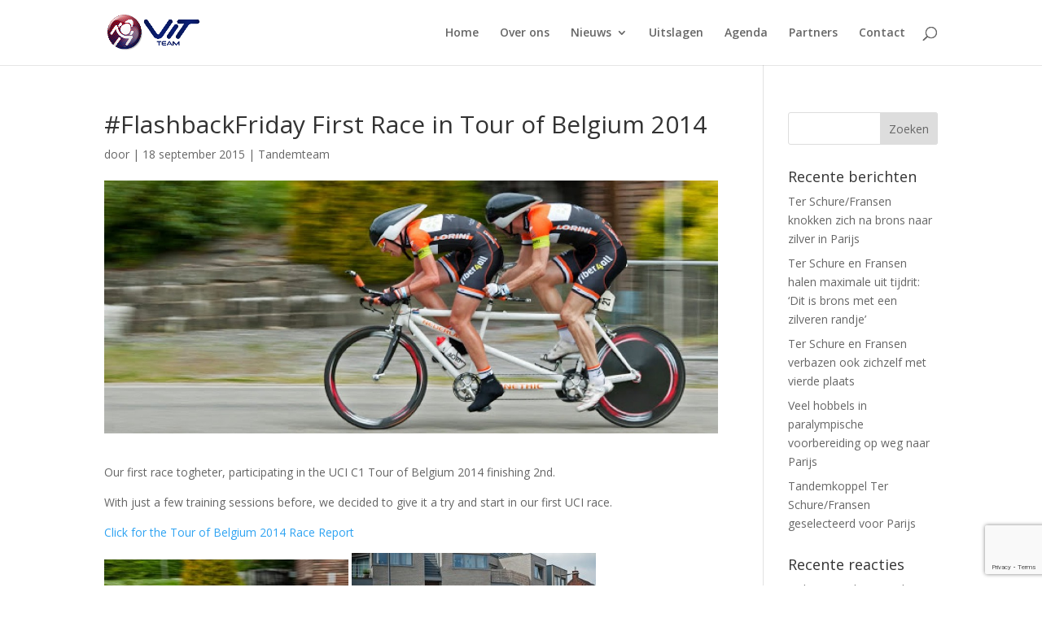

--- FILE ---
content_type: text/html; charset=utf-8
request_url: https://www.google.com/recaptcha/api2/anchor?ar=1&k=6Ld-UbkUAAAAAOaNbIpY87R1WqdWUMKZ0VRgbBoc&co=aHR0cHM6Ly90ZWFtdml0Lm5sOjQ0Mw..&hl=en&v=PoyoqOPhxBO7pBk68S4YbpHZ&size=invisible&anchor-ms=20000&execute-ms=30000&cb=iof5rt3nzm9k
body_size: 48723
content:
<!DOCTYPE HTML><html dir="ltr" lang="en"><head><meta http-equiv="Content-Type" content="text/html; charset=UTF-8">
<meta http-equiv="X-UA-Compatible" content="IE=edge">
<title>reCAPTCHA</title>
<style type="text/css">
/* cyrillic-ext */
@font-face {
  font-family: 'Roboto';
  font-style: normal;
  font-weight: 400;
  font-stretch: 100%;
  src: url(//fonts.gstatic.com/s/roboto/v48/KFO7CnqEu92Fr1ME7kSn66aGLdTylUAMa3GUBHMdazTgWw.woff2) format('woff2');
  unicode-range: U+0460-052F, U+1C80-1C8A, U+20B4, U+2DE0-2DFF, U+A640-A69F, U+FE2E-FE2F;
}
/* cyrillic */
@font-face {
  font-family: 'Roboto';
  font-style: normal;
  font-weight: 400;
  font-stretch: 100%;
  src: url(//fonts.gstatic.com/s/roboto/v48/KFO7CnqEu92Fr1ME7kSn66aGLdTylUAMa3iUBHMdazTgWw.woff2) format('woff2');
  unicode-range: U+0301, U+0400-045F, U+0490-0491, U+04B0-04B1, U+2116;
}
/* greek-ext */
@font-face {
  font-family: 'Roboto';
  font-style: normal;
  font-weight: 400;
  font-stretch: 100%;
  src: url(//fonts.gstatic.com/s/roboto/v48/KFO7CnqEu92Fr1ME7kSn66aGLdTylUAMa3CUBHMdazTgWw.woff2) format('woff2');
  unicode-range: U+1F00-1FFF;
}
/* greek */
@font-face {
  font-family: 'Roboto';
  font-style: normal;
  font-weight: 400;
  font-stretch: 100%;
  src: url(//fonts.gstatic.com/s/roboto/v48/KFO7CnqEu92Fr1ME7kSn66aGLdTylUAMa3-UBHMdazTgWw.woff2) format('woff2');
  unicode-range: U+0370-0377, U+037A-037F, U+0384-038A, U+038C, U+038E-03A1, U+03A3-03FF;
}
/* math */
@font-face {
  font-family: 'Roboto';
  font-style: normal;
  font-weight: 400;
  font-stretch: 100%;
  src: url(//fonts.gstatic.com/s/roboto/v48/KFO7CnqEu92Fr1ME7kSn66aGLdTylUAMawCUBHMdazTgWw.woff2) format('woff2');
  unicode-range: U+0302-0303, U+0305, U+0307-0308, U+0310, U+0312, U+0315, U+031A, U+0326-0327, U+032C, U+032F-0330, U+0332-0333, U+0338, U+033A, U+0346, U+034D, U+0391-03A1, U+03A3-03A9, U+03B1-03C9, U+03D1, U+03D5-03D6, U+03F0-03F1, U+03F4-03F5, U+2016-2017, U+2034-2038, U+203C, U+2040, U+2043, U+2047, U+2050, U+2057, U+205F, U+2070-2071, U+2074-208E, U+2090-209C, U+20D0-20DC, U+20E1, U+20E5-20EF, U+2100-2112, U+2114-2115, U+2117-2121, U+2123-214F, U+2190, U+2192, U+2194-21AE, U+21B0-21E5, U+21F1-21F2, U+21F4-2211, U+2213-2214, U+2216-22FF, U+2308-230B, U+2310, U+2319, U+231C-2321, U+2336-237A, U+237C, U+2395, U+239B-23B7, U+23D0, U+23DC-23E1, U+2474-2475, U+25AF, U+25B3, U+25B7, U+25BD, U+25C1, U+25CA, U+25CC, U+25FB, U+266D-266F, U+27C0-27FF, U+2900-2AFF, U+2B0E-2B11, U+2B30-2B4C, U+2BFE, U+3030, U+FF5B, U+FF5D, U+1D400-1D7FF, U+1EE00-1EEFF;
}
/* symbols */
@font-face {
  font-family: 'Roboto';
  font-style: normal;
  font-weight: 400;
  font-stretch: 100%;
  src: url(//fonts.gstatic.com/s/roboto/v48/KFO7CnqEu92Fr1ME7kSn66aGLdTylUAMaxKUBHMdazTgWw.woff2) format('woff2');
  unicode-range: U+0001-000C, U+000E-001F, U+007F-009F, U+20DD-20E0, U+20E2-20E4, U+2150-218F, U+2190, U+2192, U+2194-2199, U+21AF, U+21E6-21F0, U+21F3, U+2218-2219, U+2299, U+22C4-22C6, U+2300-243F, U+2440-244A, U+2460-24FF, U+25A0-27BF, U+2800-28FF, U+2921-2922, U+2981, U+29BF, U+29EB, U+2B00-2BFF, U+4DC0-4DFF, U+FFF9-FFFB, U+10140-1018E, U+10190-1019C, U+101A0, U+101D0-101FD, U+102E0-102FB, U+10E60-10E7E, U+1D2C0-1D2D3, U+1D2E0-1D37F, U+1F000-1F0FF, U+1F100-1F1AD, U+1F1E6-1F1FF, U+1F30D-1F30F, U+1F315, U+1F31C, U+1F31E, U+1F320-1F32C, U+1F336, U+1F378, U+1F37D, U+1F382, U+1F393-1F39F, U+1F3A7-1F3A8, U+1F3AC-1F3AF, U+1F3C2, U+1F3C4-1F3C6, U+1F3CA-1F3CE, U+1F3D4-1F3E0, U+1F3ED, U+1F3F1-1F3F3, U+1F3F5-1F3F7, U+1F408, U+1F415, U+1F41F, U+1F426, U+1F43F, U+1F441-1F442, U+1F444, U+1F446-1F449, U+1F44C-1F44E, U+1F453, U+1F46A, U+1F47D, U+1F4A3, U+1F4B0, U+1F4B3, U+1F4B9, U+1F4BB, U+1F4BF, U+1F4C8-1F4CB, U+1F4D6, U+1F4DA, U+1F4DF, U+1F4E3-1F4E6, U+1F4EA-1F4ED, U+1F4F7, U+1F4F9-1F4FB, U+1F4FD-1F4FE, U+1F503, U+1F507-1F50B, U+1F50D, U+1F512-1F513, U+1F53E-1F54A, U+1F54F-1F5FA, U+1F610, U+1F650-1F67F, U+1F687, U+1F68D, U+1F691, U+1F694, U+1F698, U+1F6AD, U+1F6B2, U+1F6B9-1F6BA, U+1F6BC, U+1F6C6-1F6CF, U+1F6D3-1F6D7, U+1F6E0-1F6EA, U+1F6F0-1F6F3, U+1F6F7-1F6FC, U+1F700-1F7FF, U+1F800-1F80B, U+1F810-1F847, U+1F850-1F859, U+1F860-1F887, U+1F890-1F8AD, U+1F8B0-1F8BB, U+1F8C0-1F8C1, U+1F900-1F90B, U+1F93B, U+1F946, U+1F984, U+1F996, U+1F9E9, U+1FA00-1FA6F, U+1FA70-1FA7C, U+1FA80-1FA89, U+1FA8F-1FAC6, U+1FACE-1FADC, U+1FADF-1FAE9, U+1FAF0-1FAF8, U+1FB00-1FBFF;
}
/* vietnamese */
@font-face {
  font-family: 'Roboto';
  font-style: normal;
  font-weight: 400;
  font-stretch: 100%;
  src: url(//fonts.gstatic.com/s/roboto/v48/KFO7CnqEu92Fr1ME7kSn66aGLdTylUAMa3OUBHMdazTgWw.woff2) format('woff2');
  unicode-range: U+0102-0103, U+0110-0111, U+0128-0129, U+0168-0169, U+01A0-01A1, U+01AF-01B0, U+0300-0301, U+0303-0304, U+0308-0309, U+0323, U+0329, U+1EA0-1EF9, U+20AB;
}
/* latin-ext */
@font-face {
  font-family: 'Roboto';
  font-style: normal;
  font-weight: 400;
  font-stretch: 100%;
  src: url(//fonts.gstatic.com/s/roboto/v48/KFO7CnqEu92Fr1ME7kSn66aGLdTylUAMa3KUBHMdazTgWw.woff2) format('woff2');
  unicode-range: U+0100-02BA, U+02BD-02C5, U+02C7-02CC, U+02CE-02D7, U+02DD-02FF, U+0304, U+0308, U+0329, U+1D00-1DBF, U+1E00-1E9F, U+1EF2-1EFF, U+2020, U+20A0-20AB, U+20AD-20C0, U+2113, U+2C60-2C7F, U+A720-A7FF;
}
/* latin */
@font-face {
  font-family: 'Roboto';
  font-style: normal;
  font-weight: 400;
  font-stretch: 100%;
  src: url(//fonts.gstatic.com/s/roboto/v48/KFO7CnqEu92Fr1ME7kSn66aGLdTylUAMa3yUBHMdazQ.woff2) format('woff2');
  unicode-range: U+0000-00FF, U+0131, U+0152-0153, U+02BB-02BC, U+02C6, U+02DA, U+02DC, U+0304, U+0308, U+0329, U+2000-206F, U+20AC, U+2122, U+2191, U+2193, U+2212, U+2215, U+FEFF, U+FFFD;
}
/* cyrillic-ext */
@font-face {
  font-family: 'Roboto';
  font-style: normal;
  font-weight: 500;
  font-stretch: 100%;
  src: url(//fonts.gstatic.com/s/roboto/v48/KFO7CnqEu92Fr1ME7kSn66aGLdTylUAMa3GUBHMdazTgWw.woff2) format('woff2');
  unicode-range: U+0460-052F, U+1C80-1C8A, U+20B4, U+2DE0-2DFF, U+A640-A69F, U+FE2E-FE2F;
}
/* cyrillic */
@font-face {
  font-family: 'Roboto';
  font-style: normal;
  font-weight: 500;
  font-stretch: 100%;
  src: url(//fonts.gstatic.com/s/roboto/v48/KFO7CnqEu92Fr1ME7kSn66aGLdTylUAMa3iUBHMdazTgWw.woff2) format('woff2');
  unicode-range: U+0301, U+0400-045F, U+0490-0491, U+04B0-04B1, U+2116;
}
/* greek-ext */
@font-face {
  font-family: 'Roboto';
  font-style: normal;
  font-weight: 500;
  font-stretch: 100%;
  src: url(//fonts.gstatic.com/s/roboto/v48/KFO7CnqEu92Fr1ME7kSn66aGLdTylUAMa3CUBHMdazTgWw.woff2) format('woff2');
  unicode-range: U+1F00-1FFF;
}
/* greek */
@font-face {
  font-family: 'Roboto';
  font-style: normal;
  font-weight: 500;
  font-stretch: 100%;
  src: url(//fonts.gstatic.com/s/roboto/v48/KFO7CnqEu92Fr1ME7kSn66aGLdTylUAMa3-UBHMdazTgWw.woff2) format('woff2');
  unicode-range: U+0370-0377, U+037A-037F, U+0384-038A, U+038C, U+038E-03A1, U+03A3-03FF;
}
/* math */
@font-face {
  font-family: 'Roboto';
  font-style: normal;
  font-weight: 500;
  font-stretch: 100%;
  src: url(//fonts.gstatic.com/s/roboto/v48/KFO7CnqEu92Fr1ME7kSn66aGLdTylUAMawCUBHMdazTgWw.woff2) format('woff2');
  unicode-range: U+0302-0303, U+0305, U+0307-0308, U+0310, U+0312, U+0315, U+031A, U+0326-0327, U+032C, U+032F-0330, U+0332-0333, U+0338, U+033A, U+0346, U+034D, U+0391-03A1, U+03A3-03A9, U+03B1-03C9, U+03D1, U+03D5-03D6, U+03F0-03F1, U+03F4-03F5, U+2016-2017, U+2034-2038, U+203C, U+2040, U+2043, U+2047, U+2050, U+2057, U+205F, U+2070-2071, U+2074-208E, U+2090-209C, U+20D0-20DC, U+20E1, U+20E5-20EF, U+2100-2112, U+2114-2115, U+2117-2121, U+2123-214F, U+2190, U+2192, U+2194-21AE, U+21B0-21E5, U+21F1-21F2, U+21F4-2211, U+2213-2214, U+2216-22FF, U+2308-230B, U+2310, U+2319, U+231C-2321, U+2336-237A, U+237C, U+2395, U+239B-23B7, U+23D0, U+23DC-23E1, U+2474-2475, U+25AF, U+25B3, U+25B7, U+25BD, U+25C1, U+25CA, U+25CC, U+25FB, U+266D-266F, U+27C0-27FF, U+2900-2AFF, U+2B0E-2B11, U+2B30-2B4C, U+2BFE, U+3030, U+FF5B, U+FF5D, U+1D400-1D7FF, U+1EE00-1EEFF;
}
/* symbols */
@font-face {
  font-family: 'Roboto';
  font-style: normal;
  font-weight: 500;
  font-stretch: 100%;
  src: url(//fonts.gstatic.com/s/roboto/v48/KFO7CnqEu92Fr1ME7kSn66aGLdTylUAMaxKUBHMdazTgWw.woff2) format('woff2');
  unicode-range: U+0001-000C, U+000E-001F, U+007F-009F, U+20DD-20E0, U+20E2-20E4, U+2150-218F, U+2190, U+2192, U+2194-2199, U+21AF, U+21E6-21F0, U+21F3, U+2218-2219, U+2299, U+22C4-22C6, U+2300-243F, U+2440-244A, U+2460-24FF, U+25A0-27BF, U+2800-28FF, U+2921-2922, U+2981, U+29BF, U+29EB, U+2B00-2BFF, U+4DC0-4DFF, U+FFF9-FFFB, U+10140-1018E, U+10190-1019C, U+101A0, U+101D0-101FD, U+102E0-102FB, U+10E60-10E7E, U+1D2C0-1D2D3, U+1D2E0-1D37F, U+1F000-1F0FF, U+1F100-1F1AD, U+1F1E6-1F1FF, U+1F30D-1F30F, U+1F315, U+1F31C, U+1F31E, U+1F320-1F32C, U+1F336, U+1F378, U+1F37D, U+1F382, U+1F393-1F39F, U+1F3A7-1F3A8, U+1F3AC-1F3AF, U+1F3C2, U+1F3C4-1F3C6, U+1F3CA-1F3CE, U+1F3D4-1F3E0, U+1F3ED, U+1F3F1-1F3F3, U+1F3F5-1F3F7, U+1F408, U+1F415, U+1F41F, U+1F426, U+1F43F, U+1F441-1F442, U+1F444, U+1F446-1F449, U+1F44C-1F44E, U+1F453, U+1F46A, U+1F47D, U+1F4A3, U+1F4B0, U+1F4B3, U+1F4B9, U+1F4BB, U+1F4BF, U+1F4C8-1F4CB, U+1F4D6, U+1F4DA, U+1F4DF, U+1F4E3-1F4E6, U+1F4EA-1F4ED, U+1F4F7, U+1F4F9-1F4FB, U+1F4FD-1F4FE, U+1F503, U+1F507-1F50B, U+1F50D, U+1F512-1F513, U+1F53E-1F54A, U+1F54F-1F5FA, U+1F610, U+1F650-1F67F, U+1F687, U+1F68D, U+1F691, U+1F694, U+1F698, U+1F6AD, U+1F6B2, U+1F6B9-1F6BA, U+1F6BC, U+1F6C6-1F6CF, U+1F6D3-1F6D7, U+1F6E0-1F6EA, U+1F6F0-1F6F3, U+1F6F7-1F6FC, U+1F700-1F7FF, U+1F800-1F80B, U+1F810-1F847, U+1F850-1F859, U+1F860-1F887, U+1F890-1F8AD, U+1F8B0-1F8BB, U+1F8C0-1F8C1, U+1F900-1F90B, U+1F93B, U+1F946, U+1F984, U+1F996, U+1F9E9, U+1FA00-1FA6F, U+1FA70-1FA7C, U+1FA80-1FA89, U+1FA8F-1FAC6, U+1FACE-1FADC, U+1FADF-1FAE9, U+1FAF0-1FAF8, U+1FB00-1FBFF;
}
/* vietnamese */
@font-face {
  font-family: 'Roboto';
  font-style: normal;
  font-weight: 500;
  font-stretch: 100%;
  src: url(//fonts.gstatic.com/s/roboto/v48/KFO7CnqEu92Fr1ME7kSn66aGLdTylUAMa3OUBHMdazTgWw.woff2) format('woff2');
  unicode-range: U+0102-0103, U+0110-0111, U+0128-0129, U+0168-0169, U+01A0-01A1, U+01AF-01B0, U+0300-0301, U+0303-0304, U+0308-0309, U+0323, U+0329, U+1EA0-1EF9, U+20AB;
}
/* latin-ext */
@font-face {
  font-family: 'Roboto';
  font-style: normal;
  font-weight: 500;
  font-stretch: 100%;
  src: url(//fonts.gstatic.com/s/roboto/v48/KFO7CnqEu92Fr1ME7kSn66aGLdTylUAMa3KUBHMdazTgWw.woff2) format('woff2');
  unicode-range: U+0100-02BA, U+02BD-02C5, U+02C7-02CC, U+02CE-02D7, U+02DD-02FF, U+0304, U+0308, U+0329, U+1D00-1DBF, U+1E00-1E9F, U+1EF2-1EFF, U+2020, U+20A0-20AB, U+20AD-20C0, U+2113, U+2C60-2C7F, U+A720-A7FF;
}
/* latin */
@font-face {
  font-family: 'Roboto';
  font-style: normal;
  font-weight: 500;
  font-stretch: 100%;
  src: url(//fonts.gstatic.com/s/roboto/v48/KFO7CnqEu92Fr1ME7kSn66aGLdTylUAMa3yUBHMdazQ.woff2) format('woff2');
  unicode-range: U+0000-00FF, U+0131, U+0152-0153, U+02BB-02BC, U+02C6, U+02DA, U+02DC, U+0304, U+0308, U+0329, U+2000-206F, U+20AC, U+2122, U+2191, U+2193, U+2212, U+2215, U+FEFF, U+FFFD;
}
/* cyrillic-ext */
@font-face {
  font-family: 'Roboto';
  font-style: normal;
  font-weight: 900;
  font-stretch: 100%;
  src: url(//fonts.gstatic.com/s/roboto/v48/KFO7CnqEu92Fr1ME7kSn66aGLdTylUAMa3GUBHMdazTgWw.woff2) format('woff2');
  unicode-range: U+0460-052F, U+1C80-1C8A, U+20B4, U+2DE0-2DFF, U+A640-A69F, U+FE2E-FE2F;
}
/* cyrillic */
@font-face {
  font-family: 'Roboto';
  font-style: normal;
  font-weight: 900;
  font-stretch: 100%;
  src: url(//fonts.gstatic.com/s/roboto/v48/KFO7CnqEu92Fr1ME7kSn66aGLdTylUAMa3iUBHMdazTgWw.woff2) format('woff2');
  unicode-range: U+0301, U+0400-045F, U+0490-0491, U+04B0-04B1, U+2116;
}
/* greek-ext */
@font-face {
  font-family: 'Roboto';
  font-style: normal;
  font-weight: 900;
  font-stretch: 100%;
  src: url(//fonts.gstatic.com/s/roboto/v48/KFO7CnqEu92Fr1ME7kSn66aGLdTylUAMa3CUBHMdazTgWw.woff2) format('woff2');
  unicode-range: U+1F00-1FFF;
}
/* greek */
@font-face {
  font-family: 'Roboto';
  font-style: normal;
  font-weight: 900;
  font-stretch: 100%;
  src: url(//fonts.gstatic.com/s/roboto/v48/KFO7CnqEu92Fr1ME7kSn66aGLdTylUAMa3-UBHMdazTgWw.woff2) format('woff2');
  unicode-range: U+0370-0377, U+037A-037F, U+0384-038A, U+038C, U+038E-03A1, U+03A3-03FF;
}
/* math */
@font-face {
  font-family: 'Roboto';
  font-style: normal;
  font-weight: 900;
  font-stretch: 100%;
  src: url(//fonts.gstatic.com/s/roboto/v48/KFO7CnqEu92Fr1ME7kSn66aGLdTylUAMawCUBHMdazTgWw.woff2) format('woff2');
  unicode-range: U+0302-0303, U+0305, U+0307-0308, U+0310, U+0312, U+0315, U+031A, U+0326-0327, U+032C, U+032F-0330, U+0332-0333, U+0338, U+033A, U+0346, U+034D, U+0391-03A1, U+03A3-03A9, U+03B1-03C9, U+03D1, U+03D5-03D6, U+03F0-03F1, U+03F4-03F5, U+2016-2017, U+2034-2038, U+203C, U+2040, U+2043, U+2047, U+2050, U+2057, U+205F, U+2070-2071, U+2074-208E, U+2090-209C, U+20D0-20DC, U+20E1, U+20E5-20EF, U+2100-2112, U+2114-2115, U+2117-2121, U+2123-214F, U+2190, U+2192, U+2194-21AE, U+21B0-21E5, U+21F1-21F2, U+21F4-2211, U+2213-2214, U+2216-22FF, U+2308-230B, U+2310, U+2319, U+231C-2321, U+2336-237A, U+237C, U+2395, U+239B-23B7, U+23D0, U+23DC-23E1, U+2474-2475, U+25AF, U+25B3, U+25B7, U+25BD, U+25C1, U+25CA, U+25CC, U+25FB, U+266D-266F, U+27C0-27FF, U+2900-2AFF, U+2B0E-2B11, U+2B30-2B4C, U+2BFE, U+3030, U+FF5B, U+FF5D, U+1D400-1D7FF, U+1EE00-1EEFF;
}
/* symbols */
@font-face {
  font-family: 'Roboto';
  font-style: normal;
  font-weight: 900;
  font-stretch: 100%;
  src: url(//fonts.gstatic.com/s/roboto/v48/KFO7CnqEu92Fr1ME7kSn66aGLdTylUAMaxKUBHMdazTgWw.woff2) format('woff2');
  unicode-range: U+0001-000C, U+000E-001F, U+007F-009F, U+20DD-20E0, U+20E2-20E4, U+2150-218F, U+2190, U+2192, U+2194-2199, U+21AF, U+21E6-21F0, U+21F3, U+2218-2219, U+2299, U+22C4-22C6, U+2300-243F, U+2440-244A, U+2460-24FF, U+25A0-27BF, U+2800-28FF, U+2921-2922, U+2981, U+29BF, U+29EB, U+2B00-2BFF, U+4DC0-4DFF, U+FFF9-FFFB, U+10140-1018E, U+10190-1019C, U+101A0, U+101D0-101FD, U+102E0-102FB, U+10E60-10E7E, U+1D2C0-1D2D3, U+1D2E0-1D37F, U+1F000-1F0FF, U+1F100-1F1AD, U+1F1E6-1F1FF, U+1F30D-1F30F, U+1F315, U+1F31C, U+1F31E, U+1F320-1F32C, U+1F336, U+1F378, U+1F37D, U+1F382, U+1F393-1F39F, U+1F3A7-1F3A8, U+1F3AC-1F3AF, U+1F3C2, U+1F3C4-1F3C6, U+1F3CA-1F3CE, U+1F3D4-1F3E0, U+1F3ED, U+1F3F1-1F3F3, U+1F3F5-1F3F7, U+1F408, U+1F415, U+1F41F, U+1F426, U+1F43F, U+1F441-1F442, U+1F444, U+1F446-1F449, U+1F44C-1F44E, U+1F453, U+1F46A, U+1F47D, U+1F4A3, U+1F4B0, U+1F4B3, U+1F4B9, U+1F4BB, U+1F4BF, U+1F4C8-1F4CB, U+1F4D6, U+1F4DA, U+1F4DF, U+1F4E3-1F4E6, U+1F4EA-1F4ED, U+1F4F7, U+1F4F9-1F4FB, U+1F4FD-1F4FE, U+1F503, U+1F507-1F50B, U+1F50D, U+1F512-1F513, U+1F53E-1F54A, U+1F54F-1F5FA, U+1F610, U+1F650-1F67F, U+1F687, U+1F68D, U+1F691, U+1F694, U+1F698, U+1F6AD, U+1F6B2, U+1F6B9-1F6BA, U+1F6BC, U+1F6C6-1F6CF, U+1F6D3-1F6D7, U+1F6E0-1F6EA, U+1F6F0-1F6F3, U+1F6F7-1F6FC, U+1F700-1F7FF, U+1F800-1F80B, U+1F810-1F847, U+1F850-1F859, U+1F860-1F887, U+1F890-1F8AD, U+1F8B0-1F8BB, U+1F8C0-1F8C1, U+1F900-1F90B, U+1F93B, U+1F946, U+1F984, U+1F996, U+1F9E9, U+1FA00-1FA6F, U+1FA70-1FA7C, U+1FA80-1FA89, U+1FA8F-1FAC6, U+1FACE-1FADC, U+1FADF-1FAE9, U+1FAF0-1FAF8, U+1FB00-1FBFF;
}
/* vietnamese */
@font-face {
  font-family: 'Roboto';
  font-style: normal;
  font-weight: 900;
  font-stretch: 100%;
  src: url(//fonts.gstatic.com/s/roboto/v48/KFO7CnqEu92Fr1ME7kSn66aGLdTylUAMa3OUBHMdazTgWw.woff2) format('woff2');
  unicode-range: U+0102-0103, U+0110-0111, U+0128-0129, U+0168-0169, U+01A0-01A1, U+01AF-01B0, U+0300-0301, U+0303-0304, U+0308-0309, U+0323, U+0329, U+1EA0-1EF9, U+20AB;
}
/* latin-ext */
@font-face {
  font-family: 'Roboto';
  font-style: normal;
  font-weight: 900;
  font-stretch: 100%;
  src: url(//fonts.gstatic.com/s/roboto/v48/KFO7CnqEu92Fr1ME7kSn66aGLdTylUAMa3KUBHMdazTgWw.woff2) format('woff2');
  unicode-range: U+0100-02BA, U+02BD-02C5, U+02C7-02CC, U+02CE-02D7, U+02DD-02FF, U+0304, U+0308, U+0329, U+1D00-1DBF, U+1E00-1E9F, U+1EF2-1EFF, U+2020, U+20A0-20AB, U+20AD-20C0, U+2113, U+2C60-2C7F, U+A720-A7FF;
}
/* latin */
@font-face {
  font-family: 'Roboto';
  font-style: normal;
  font-weight: 900;
  font-stretch: 100%;
  src: url(//fonts.gstatic.com/s/roboto/v48/KFO7CnqEu92Fr1ME7kSn66aGLdTylUAMa3yUBHMdazQ.woff2) format('woff2');
  unicode-range: U+0000-00FF, U+0131, U+0152-0153, U+02BB-02BC, U+02C6, U+02DA, U+02DC, U+0304, U+0308, U+0329, U+2000-206F, U+20AC, U+2122, U+2191, U+2193, U+2212, U+2215, U+FEFF, U+FFFD;
}

</style>
<link rel="stylesheet" type="text/css" href="https://www.gstatic.com/recaptcha/releases/PoyoqOPhxBO7pBk68S4YbpHZ/styles__ltr.css">
<script nonce="uR1nrVddyV56u9mGsFOPxg" type="text/javascript">window['__recaptcha_api'] = 'https://www.google.com/recaptcha/api2/';</script>
<script type="text/javascript" src="https://www.gstatic.com/recaptcha/releases/PoyoqOPhxBO7pBk68S4YbpHZ/recaptcha__en.js" nonce="uR1nrVddyV56u9mGsFOPxg">
      
    </script></head>
<body><div id="rc-anchor-alert" class="rc-anchor-alert"></div>
<input type="hidden" id="recaptcha-token" value="[base64]">
<script type="text/javascript" nonce="uR1nrVddyV56u9mGsFOPxg">
      recaptcha.anchor.Main.init("[\x22ainput\x22,[\x22bgdata\x22,\x22\x22,\[base64]/[base64]/[base64]/ZyhXLGgpOnEoW04sMjEsbF0sVywwKSxoKSxmYWxzZSxmYWxzZSl9Y2F0Y2goayl7RygzNTgsVyk/[base64]/[base64]/[base64]/[base64]/[base64]/[base64]/[base64]/bmV3IEJbT10oRFswXSk6dz09Mj9uZXcgQltPXShEWzBdLERbMV0pOnc9PTM/bmV3IEJbT10oRFswXSxEWzFdLERbMl0pOnc9PTQ/[base64]/[base64]/[base64]/[base64]/[base64]\\u003d\x22,\[base64]\\u003d\x22,\x22w7bClSMIGSAjw6fCuFwbw6slw7IrwrDCr8Oaw6rCnyVPw5QfFMKXIsO2Q8KWfsKsb3nCkQJhXB5cwp3CnsO3d8O9PBfDh8KhbcOmw6JMwqPCs3nCu8O3woHCuhzCnsKKwrLDsF7DiGbCrsOGw4DDj8KmFsOHGsKhw7htNMKxwqkUw6DCjMKWSMOBwrvDjE1/wq7DrwkDw6JPwrvChh0XwpDDo8Okw6BEOMKRW8OhVgrCkRBbZnA1FMOTbcKjw7g+IVHDgSHCk2vDu8OGwqrDiQo8wrzDqnnCiRnCqcKxN8O1bcK8wo/DkcOvX8Klw4TCjsKrEsKyw7NHwoUhHsKVOMKlR8Okw6gQREvCrsOdw6rDpklsE07CsMOfZ8OQwrZ7JMK0w7vDvsKmwpTCl8KAwrvCuxnCpcK8S8K+M8K9UMO7woooGsOuwpkaw75rw4QLWVXDtsKNTcOWHRHDjMKqw4LChV8CwrI/IEw4wqzDlQzCk8KGw5kRwrNhGljCscOrbcOORCgkNsOSw5jCnlvDjkzCv8KiTcKpw6lCw4zCvig8w4McwqTDtMO7cTMyw6dTTMKAH8O1PwtCw7LDpsOScTJ4wqDCoVAmw6ZoCMKwwrgGwrdAw4AVOMKuw5s/w7wVQiR4ZMOtwqg/wpbCsF0TZlPDoR1Wwp/[base64]/[base64]/[base64]/[base64]/[base64]/w780XEHDhTlhESzDhsKjwpIIAcO1w7kOwrTCkXXCsD8HworClMOEw6J4w48UfMKPw4k9FRBSCcKQCxnDkRrCtMOPwr4/[base64]/CnMKOVEYiwpFFPsOjS1gMAsKeDcO1w4bDtsKQw7fCssOaDsKQWxp3w7bCrMKiw5JawrbDlkDCqcK0wrrCh1nCsxTDgm8Gw5TCmXBZw6/ChBPDnUVFwqfDlnjDqsOueWfCjcOBwpF7VMKNGmtoPsKkw7M+w7bDucK0wpvDki8GLMOKw4bDpMOKw79FwqdyB8KPWRbCvErDiMOUwqLCosOlw5UGw6HDpVnChgvCsMKhw6ZdTE98VVTCmXjCow3Cs8KEwq/Do8OWJMOadMK2woxTAMKWwqxWw4h/woZxwrlhI8OLw7PClTPCuMOaaWU7KsKaw4zDlBZMwpNCYMKhPMKwUxzCkUZMBgnCljRkw6A2UMKcLcOQw4LDmXPCszjDm8K/c8OLw7PCvTrCiQ/Ci2vCpmkbCsOYwrDDnRo7wqRnw4jCn0AaJV4rXiErwoPCuR7DicOCWDbCuMOCfjVXwpAIwol4wqFUwpPDoA8yw7TCm0LCo8OfJxjCpjwRw6vCknIvZH/CmABzZsOKMgXCu3sKwonDvMKuwr1AclTDjwAMB8K6PcOJwqbDoA/CjlDDncOKcMKyw6jDhsOjw7cnRhrCrcKfGcKmw6Zad8OFw7cmw6/Cp8KKEcK5w6Ajw40WSsOeKG7CrsO/wo5Uw7DCv8K6w6vChsOQHRHDiMK4PBfCoGbCh1PChsKNw40qIMONb38FAQh9H2Uqw5nDuwUAw63CpHjDksKhwooYw6zDqHg/GFrDoAU8Sm/Djjdow48BHW7CvcOfw7HDqDpaw5I4wqPDs8KRwqvCkVPClMOnwqUHwrPChcOiPMKcKBsNw44rRMKuesKPHxFAcMKjwo7CpQ3CmVtaw4V/NsKEw6jDmcOtw6FNGcO6w5nCnFTDjlMNZUYyw41SEmvCgsKZw593by5OQAYmwplEwqsGB8KrQW0Ewr5lw7xWQRLDmsOTwqdow6LDuElSUMOFOyBRYsOjwojDk8K/OcOADMOxTMO9w7VOMitJwohRfGnDiAPDoMK3w7hlw4A8woM+fFvCtMK5KhFiwrbCh8KXwqEtw4rDicONw70aeAQowoU+w5zCl8OgcsOxwqosacOpw74WesKCw74XAz/CgBjCoxrCn8K6bcObw4bDsAl+w4g3w5IGwpJCw5ZNw5p8wr1TwrLCqUPCgzjCnD7CpWJFwpldfMKvwpBEGSNlPXcbw6tFwoUEwonCv3RAdsOld8KcZcO1w5rDnHRPHsOJwo/Cm8KWwpfCjsKZwo3CpHdawrhiNQDClcOIw6QYMsKjAmRqwrQhcMO4wpLCqlQUwqXCu3TDv8Oaw6sxKirDisKZwqY0WBXCicOLVMKVTsKyw5YSwrcsCwDDn8OmBcOxG8O1PkrDm0gSwpzCr8KHM2LCkDnCrjVAwqjDhxVHecOmL8O3w6XDjHoawrvDsW/Dk2HCuVvDv23CrxbCkcOOwp8lA8OIWV/DrGvCpsK+WsKOSyPCoBnCk3fDkHPCmcOtGH5ww60fwqzDuMKjw5zCtnjCp8O6wrbClsOUW3PCsy/Dr8O0JsKMccOOUMKFfcKKw47DlsOfw51db0fCqzzCgMODTcKEwpfCsMOIRWsgUcK9w7VscSUqwrx8PDzCrcOJHcKxwqs6dMK/w6IFw4vDtMK2w6TDlcO9wpzCt8KsaHzCvGUDwoLDjF/ClSPCncKwKcOOw4F8AsKPw5RTXsOZw4h5IyAmw65lwpXClsKKw5PDvcO7UDIuDcKzw7nCuznCpcOcFMOkwoDDj8O5wq7CtXLDgMK9w4hXOcKKDVYVYsK5NH7CiX0oA8KgLMO8w644JsK+wp3DlwB0JXE9w7oTwrTDqMORwo/CjcK4FQ1VVMKNw78kwonCm1prZMKywpvCscOYLglFCsOAw6hBwo/[base64]/wpciwr/Ct8KSZDfCg1dcSsKXw5nCoCjDvU5Wb1rDgMOeQlvColnDlsOLGhQULk/DgzjChsKWfjbDt3bDqcO1XsO+w58UwqvCn8O0wpZyw5TCsg4Hwo7CkRDCjDjDhcOUwoUiSTPCkcK4w7rChAjDisOxVsO4wrEMecOOKG/CpsKCwozDmWrDpmw+wrFgDHcSdGU0woAHwo3Ctj5NHcK6wolJdcK7wrLDlcKuwr/Crid0woF3w7U0w78xeSLDm3ZMH8K2wrrDviHDowZ9NkHCjMOpNMO/wpjCnm7CkCppw6AWw7zCjzfDl17ChsO+F8Kjw4gRIBnCmMO0TcOaX8OXRcO0asOYKcKbw5jCrWdWw4xuf056wp1Swp05alo4HMK8LMO3w5rDlcKxKVzCkzdRdi3DthPCvnjCi8KoT8OGX2fDjSBCMsKrwo/Dv8OCw6UuTAZTw5ElJHnCuW95w45aw7N7woTCk3rDhcKMwpjDlEbDg3tiw5XClcKcesKzJUDDtsOYwroFwq3Cj1Yja8KQEcKLwpkxw7AGwp1sGcKhFmQIw7jDrcOnw7LClG3Cr8KjwrwSw74EX1sVwr4tIkFEXsK/w4LCh3XDqsKrX8OvwqNpw7XDkTdswo7Do8KtwrJGDcOWY8KhwpJCw4vDksKSH8O/[base64]/[base64]/IcOhwo/DrMKrw6TCnHjDl8OxL8KVwqDDnsKuesKkPcKFw6oUPXUbw4LCtETCvMKBbRXDlUjCk10xw6LDjBBQPMKvw43CqGnCjztJw6Yhwo3Cp0XCvxzDoX7DhsKPD8O/w6lidsO0PW3DksOkw6nDii4WMsOGwqvDtVLCry5lH8KnMVbDpsKVLwbDqTXCm8KlEcOBw7dmMXPDqCLCvGQYw5HDlmHDvsOYwoA2LzFqGyp8DVolPsOGw5Imc0LCkMOXw5nDosKcw7XCkk/CvcKaw4nDjsO9w6oqRlXDuS0kw4XDisOwKMOdw6HDi2HCqTo5w79Tw4U3bcOvw5TDgcOcZGh2IGDCni9owq3CocO6wrwkNHHDhEB/w75ZQMK8wr/ChkBDw71sB8KRwokdwrl3TAUew5VOF0VcUDPCssK2w4UZw7TDjVEgVsO5O8KkwpwWMzzCpGVfwr4kRsOiw6tQR3HCl8KOw4IFdyxowr3Dg1pqLFYow6N8esO7CMOiJEIGQMOKKX/[base64]/Cg8Kfw6JLccOMcQt4f1w2Y8KGDxg1ZcKqRsOsSWEUW8Oow4TCiMOPw5vCn8KtUT7DlsKJwqLCqTEbwq15woXDrxrDjl/DjMOow4XCvnkPQDILwptNK0jDoXnDg0RBJ08wFsKnQcO7wofCpGs7MhbCk8KPw4bDinbDm8Kaw4LCrkREw4sYR8O0Ew16f8OdVsOewr/Cv0vCmk0hD0XCn8KJIklye31aw6/[base64]/[base64]/DtB5tU8K+w5ElYMOhfRY3wqB+TMKvwr4ZwpdOYzlYRsKvwrJBZ1DDh8KdC8KSw68SBsOnw5oVc2TCkk7CkAPDkwHDnmsfw4EsT8KLwpI6w5gwWkvCjMO3GsKRw63CjkrDkh9lw5DDq3TCoWzCj8OTw5PChGg+fk/[base64]/[base64]/Dm3vDhWtqGD9HwpvDrUjDlyzCusKgClHDqMO0PgfCvcOHPSNZUgUpISl7ZXHDritYwrBHwqQUEMOmVMKuwonDtx5fPcOGXHbCgsKkwpHCtsOMwpXDp8Obw7jDmSDDg8KMGMKdwoBKw6TCnU/DvFrDuXIRw4JtbcO3C3jDoMKHw7oPe8KHHk7ClAwaw6XDicOPVsKJwqx3BcKgwpRxe8OMw4UyEsK/EcOMTAY0wqfDjCDDl8OODsKxwpvDv8Ojw4JJw6HCs3TCr8Opw5PClHLDvsKzwotPw7/[base64]/Dvml6worChBDDq8KhZMOYK0Nyw4vChX4YwrFmFcKdMHPCtMK+w4ciw5DCnsKab8Kgw4I8MsKOPMOiw7INw4xyw4rCqMO9wokxw7XCj8Ktw7bDn8KMPcOKw7VJYQ9XbsKBbn/Ch2rCuG/[base64]/[base64]/DkGw0wqfCrTRXEMKMbsKcbEnDsk/[base64]/CuMOdw6gDEgcFw6tSCcK7WcKlw7DCj2bCmxjCij3DtsOaw5HDg8K+YMO0T8OTwrl1wrU6CXsNR8O/CsKdwr9IZUxMbFAGfMO7bW9pUAnDgcKwwoM6wrI1ChDDusOXesObAsKKw6XDqMKzDSRyw6zCrghPwrMbDcKZD8KTwo/CuSPCtsOpcsO7wrxjVA3Dn8Ohw7lHw6FFw7zDjMKKTcOqdTdUH8KBw4fCoMKgw7UyWMKKw67Ct8KuGUd9ccOtw7kTwoB+b8OHw45fw5cwWsKXw7Apwqo8FMONwqZsw7/Dti7Crl7Dp8OtwrEfwr7Dl3vDknZqZ8KMw51WwpjCoMKIw5DCoGPDrcKNwrxiG03DgMOfw7LCmw7DjsO2wqjCmATCqMKRJ8OnZVVrO3vDlkXDrMKXdsOcZsKwYhJJTzw/w4IOw77DtsKvF8OzUMKbw4B4dxpZwrNGFxPDgDtZSmLCu2fCgcKmwoPCtMOGw7xKJ0DDssOTw5/DqWk5woEaVsKaw6fDujLCpARiFsOyw7gNPHt7WMOPcsK5CDXChT7ClBZnw4vDnUcjw6nDrTYtw6jDilB5ZRAtUUzDiMKjURd/fsOXWxIBwphzfgcPfXlvOkA+w5DDuMKpw57Dqm3DtCs9w6Vmw47ChALCucKew4VtXwAXD8O7w6nDuklTw7HCvcKrSHHDoMKkLMKIw7VVwpPDqkFdaB8eeB/DjF9SNMO/[base64]/CjVLCjsOmwrVRZMKdZ15XI0MiwrzDksOeW8K0w4fDuzlQFF/[base64]/w5PDhcK8w6DDqMKpw7/CgMKAwpd5w4hpFsOVYsKMw6xUw6LCqxpcKVM1CsODCiBURsKIOX/[base64]/DlxvCr8O8MgUXw6nDj8K3WSY3w7/CicOrw5gSwqTDhcOUw6zDpWhcWX3CuC4EwpzDqsO8PzDClcO2acKZGcOkwprDnQpPwpDCuFUkMRnDnMOMVT5TdzNDwpBTw7tLEcKuWsKLbGEgJRHDkMKmJxR9wqkBw4NSPsO3C1Mewp/DgCJuw4HDpmcBw7XDt8OQdg0BSUsReDMlwpjDgsOYwpR+w6jDr3TDicKAAMK5Lw7Ds8KuIsOIwoDClR3CsMKLcMK2UEHCuBjDs8O+BDTCgQPDn8OJW8K/[base64]/[base64]/CunQuw73DnRXDjMKWZiXCrsOhw708BMOTNMO9Y2TCrz0SwqTDixfCuMKMw5/DpcKOAWp+wrZow7YNC8KSU8O/wo/CgT9Cw6XDiQdKw4TChnXCqVsFwrI6fcOfZ8Kbwo4HBjzDuDEbLsK0R0jCg8KRw5BpwotBwrYCwp3DlcKbw6/CpkLDvVNbGsOCYlVWeGrCrT0JwqTDlSDClcOiJ0kpw783BkF+w53CncOLK0vCi0M8VMOudMODDMKySsOvwpB2wqLCgycJHFjDn3vDvmrCu3kYdcKUwoJID8OzYxtRw4/CusKzPUEWecO3OsKrwrTChBnDmhwDPFJ9wr3CpxbDiHTDgS1/AQFdw7PCikHDsMOCw6kuw5AjQHpxw7gvE20sHMOkw7sCw6ZBw4BgwoLDmsK1w5jCtBnDsDvDv8KLbRxHQGfCkMORwp/Cr2jDmxVIZATDusOZfsOsw4tMTsOdw7XDg8KcDMKUfMOVwpIPw5lkw5thwqjCmW3Ch00sYsKkw7FBwqswBFZ5woIaw6/DhMKOw7XDu2NgecKkw6XCk3ZAw4/DnsKqXcONUWrDujTDnDrCiMOVfljCvsOQZ8OewoZnTxQUSDPDusOjahLDjUkWGyxUNU/[base64]/A8KMbwDDiMOKPcKiwow0wrHDvwrCmiN2PCVDE1/[base64]/DgR/DgMOVw7DDgWYQABYnZVEUw7tqwrdTw7gHHsOKAMOIaMKBQlEeACrCsnsSacOpQwslworCqlRUwofDonPCn0TDs8KTwr/CsMOrO8OaYsKsKF/Dr2vDv8ONw6nDjMKwGyDCo8K2bMOmwp/DshXCt8KmQMKbTkx/TicjL8KhwpbCrEnCq8OdJMOGw67CuBrDpcO0wpsawrMJw7FKZ8KtdTPCtMKbw7zCgcKZw5sdw7d4fx3CriEQSsOWwrHCumzDhMOmQcO9dsKHw6p7w63CgB/DuX5jZMKLacOED0FRHcKxfsO/woQvNMOMXibDjcKBw4vDocKQakXDnUEUV8KwKlzDmMOgw4gaw4ZsIi8BQcKRDcKOw43ChsOkw6jClcO5w7HCjVvDqMK+w6VqHj/CmlzCnMKiVMOuw4LDjlpkw6rDthAlwoXDvnHDvip9WcK4wpZdw7JXw6fCqMOVw5vCu21kTi7DsMK/PWxkQcKvw40TEGnCmcOhwr/CsxtJw7IDbEE7wrIDw6PCvcKCwrRbwpHCvMOowrVKwqs8w6tJHELDqTZsMAcew7ogXS9cKcKdwoLDkDdfa3MHwozDh8K8KgE3L1gCwpbDjMKCw7HCosO7wq4Xw57DosOGwo1ea8K9w4bDgsKxwqbCl2hRw63CtsKjZcOHE8KCw7bDlsO/bMK0X283fETCsgIjw6x5wp/CnGzCuxfCncORwofDuxfDjsO2TifDpRNOwoAqM8OqCgPDoHDCqXVOAsK8CjbCpTxvw4vDlAwVw5rDvhzDv1Z3woVfdAF5wpwYw7lXRS3Dpk5mYsO4w7wLwrXDh8KXAsOlU8OVw7fDjcOKcndpwqLDo8Ouw5Fxw6jDsHvCjcOYw69bwp9gw5/[base64]/CkC/DgcKVMMO8w7xHWcKjX13ClsKhIEFtbcKYBw3Cu8OmAjfCh8Kjwq7DusO8G8K5PcKjf1NAOC3DscKFEB3CpsK5w5/CgMKyfTzCuhs3BMKLMWjCj8Oow7AAIMKJw4hAIsKEFMKcw6XDo8KywojClMO/woJ8YMKaw6oecyxkwrjCm8OAMjBdd0lHwq4bwpxCe8KXPsKaw657P8K8wqc2w6VrwpDDoUdZwqs7w7M3P2VIwrfCr1YTWcO/w7h3w4MVw6APRMOgw5fCnsKNw4ErdcOJclTCjAfDs8OEwqDDilDCv2/Dp8OSw7PCswnDgzrDrCfDjsKaw5bChcOdUcKVw6V9YMOFbMKiR8K5JcKtwp0Pw4I4w53DqcK/wqB6M8KMwrnDp39MWsKXw59GwrQww4FHw6t3QsKvMsOsC8ORDxEoSgpnXg7Cqx3DgMK9KsOrwpV+VSwDEcORwpvDhBTDpAVJKsOiwq7DgMOFw4LCrsKNIsO/w4DDiBHCg8Omw6zDhkwUKMOuw5NzwpYRwohjwpgNwpZbwo0rBXUnMMKWXcKQw41KfcO2w6PDk8OHw4nDosKDNcKICCLDoMK0fSFxL8OYQGfDj8KFeMKIQyJ/[base64]/w60KOcK3WD7DsAfCr8KNVMK1w7/DmcK4w49baHdQw65QSm3Dv8OLw5s4Bg/DuErCl8Krwpw4fWoLwpXCiB0qwqkGCxfDmsOFw6XClkFPw4NbwozCkRrDvQVQw7PDhjLCmcOGw4cDbsKSwqnDgnjCoE3DkMKYwpIBfWcDw7EtwqkrdcOFG8O1wpXCt0DCqW/[base64]/DqsKiwrJLesORw6jDqwzDkzDCgGR5B8Krw6XCgynCksOBHsKNZMKVw7A7w7dvIHlRLkvDi8O9ESjDosOzwpfCt8OiGEgjRcK4wqQnwoTCnR1rXgIQwqISw5FdPENsK8ONw6lxA3bDlxvDrAYDwo/Cj8Kow70PwqvDnUhSwpnCu8KBXMKtC21/D041wq7CqBPCh1I6Y1TDocK4bMK+w5YEw7l1BcKNwqbDlwjDpCtYw6tyL8OpWcOqwp3DlVJDwoV0eBLDl8Kww5/Ds3jDmsK0woxWw6sINVHCkWM7aFLCkHTDpcKDBMOXJcKswpLCuMOMwrt2KsOgwpNceWrDucKqJwXCkz9aHU/DhsOYw6vDm8OdwqUiwr/CscKYw5pVw6tLw4wMw5HCqQJMw6U0woojw5s1WsKZKsKnacK4w6wdGMKLwr95WcOYw7gTwq9awpQFw4rCh8OnLcOCwrPCjEkLwrhsw7chaDRkw57Dr8K+wpLDhDnCusKqHMKEw4FjdMO1wrokeETCtsKawp/CqB/[base64]/wokidF/Dm8OFUsO9w5HCoWESFCPDhA3DicKLw5DCpsKUwpnDuDYow6/DgVzCgcOKw5s6wp3Cgi1hVcKHH8KSw6bCvcOgNVLCg2lVw5LClsOLwrJ5w7/DgnHDh8K9XyooPw8aVAQ9V8Kgw7PCvEJnTcO/[base64]/cDfChcOSw4YccMODw6bCq8OLwq1fB37DhEUdP1wCO8O8Az0cZQfCicOnaWB9eHAUw4DCicO0w5/ChMOUe2c2L8KPwpAGwrAww6/DrsKPGT7DuhlSfcONTT7CjsOZHRjDrsOVP8Kww613wqrDlg/DhE/CsjTCt1LCv2zDvcKrAz8Jw4J0w6AlPcKYaMK/KiBTZBHCiCDCizXDgXPDuFLDqcO0woRZwoHDvcK7VkrCuy3CncKZfjPDkWHCq8KAw7dZB8K/[base64]/DkxJ7OAxVwqTCrjHCp8K+w4/DnsOhwo0aBC3DlcKFwoAWGSbDiMOYAQ94woleY29ELMOuw6DDtMKMw4QUw7cjHhPCmFtKBcKsw7J8R8KXw6ACwoBVd8KMwowBCA0Qwqp7ZMKBw6hlwp3CjMKdOEzCusKfQyghwr1hw6UafD7Dr8OaMVvDvAkWEhAdeRQewp9tWBrDhz/DucKzLzdrLMKdDcKNw79bdgrDkl/Dunw9w4MoV3bDpcOPw4fCvRzDrcKJZsOgw65+Nj9SaU/CkDgBwr/DnsOWWDHCusK9bxJePsKDw4/DiMKNwqzCnhjChcKdMgrCvcO/w7EawrvDnSPCpMOFcMOUwpNgeGcEw5rDhjN2dg7Dlg04SRYDw4oFw43DvcKBw60QLDtgBw0hw43Dm27CrDksC8KJUw/CmMO0M1bDhjbCs8KraAokYsKkwoPDkUIHw7bCn8OxecOKw7fCl8OPw7xAw5jDqMKvTG3Cr2Jcwq/DisOWw5QWOxjClMOqYcKcwq4TG8OUwrjCscOww4XDtMOwJsOLwovDp8KKbBw7WQxRYmwGwqtlWi1xGFEAF8KYHcOeQXrDpcOqIx0ew5bDsBHDo8KpNsOlLcOIwrrCu08tVghkw7lPBMKiw58bO8Oxw7DDvWnClAg0w7bDtGZ/w5dCHnpew6bCl8O2dUjDhMKDG8OFU8Kzf8Ogw7rClnbDvsKuHsOGCHrDsmbCrMObw7zDrShOT8OKwq5sI1QJZWXCiEIHLcKTwr9QwrMvQWjDkUfClWtmwpxtw6zChMOLwrzCu8K4ODFcwo0AWMKxTG08NS/[base64]/w4tmasKkcG3ClBjDsDnCmcKRDihdc8O9w5XCqQ3CocKjwp/Dskl2fWrCpsO4w7TCsMORwpjCoS9Bwq/DtcKhwqhRw50Lw5stNUg4w6LDrMKRBSbCmcOBQC/[base64]/CiEvCthc+w5t/w7MHKgnClnzDv1QJPsKxw6MwdnzCicOPScOoLMKrecKqS8OJw4/ChX7DsFDDvXUzKMKre8OfMcORw6NPCBZdw7VZYhxMeMOdZHQxHcKPWG8Cw7PDhzlYIDFmKsO7woc2UWHCvMOBVcOYw7LDlDgVT8Otw40jN8OVJwJywrhidDjDp8OraMOqwp7Dp3jDh0IFw4l9I8K3wp/Co0tXRMOPwqJpCcKOwrBow6/CtsKmOjzCp8KMbW3DihQ9w4MyfsKbYcOfN8KXw5E8w7zCtntlw6MxwpoIwoMnw59IeMOiZmwJwrs/wr9EEgDCtMOFw47DnRMzw6xlfsOaw6vCusKPQApiw4XCi0XCiXzDmsKsfEEhwrTCozMBw6XCrg14QknDlsOBwq89wq7CoMOVwrEmwogkIMOWw6XCmlPCuMKmwqrCpsO/wqhFw4kHAjHDhx90wqRmw7FPIB3CvwgOGsO7Zj8ZcyfDtcKlwrzCuH/CucKRw59RAsKMDMKuwpMxw53Dl8KdYMKvw4kPw4E+w7FcblTDpDgAwrIpw4oXwp/CqMO/[base64]/w5kzY8KxfDRPwo3CvsO2DMORwokgFSkfP8KGNXbDsxFiwrTDq8OPPHfCnT/CgMOpGcK4dMO5WcOQwqrCqHwfwrswwpPDoEjCnMOBDcOOwq7DhsOSw5gRw4YBwptkbWvChsOtZsKLK8KUAVvDg1rCu8KJw5fDqAE0w4hGwojDvsOGw7Qlwp/CkMOeBsO0ccK5ZsKnH1jDt2ZUwpjDnmRJSQrCu8K2WXgDMcOBKMKMwrVQQjHDvcKcP8O/XG/DlX3Cp8Kvw5rCpkRxwqUuwrEAw4DDgAPDs8KAETIqwrEWwozDtsKHwqXCh8O8w612wpTDtsOew4vDr8Kyw6jDoCHCqyNXejMVwpPDscO9wqM0blIYTDvDk34cHcK3woQnw5rDucObw6LDjcOCwr0tw7MEU8O9wocbwpR2P8K6w4/CoUfCtMOPw7XDq8OCFcK7bcOfwoleK8OJWcKWYHrCisKPw4bDrDDCgMKfwowLwqTCvMKVwp/CqWd6wrTDmsKZFMOHGsO6JsOZLcOxw6xSwqrCj8OBw4/Cu8Oxw5HDmsOYbsKpw4x8w6tOGcOXw4U+wp3CjCILWnInw7RawrhQXAJrYcKfwpnDicKNw5vCgjPDhQdnd8O6V8OCV8OZw7LChcO9TBbDp2ZjOjDCosO/MMO+fT4LbcOSRVjDk8OWJMK+wr/CjsOiHsKuw5fDij3DpynCsHXChsOSw4LDlsKmNVgcBUVDJxXCvMOuwqTCt8KGwoTDjMOMBMKVMjFKJXw0wog7f8OtFDHDlcOPwoktw4nCuk4/wo7DtMKCwp/DmnjCjcOlw7zCssOrwrRrw5BqC8KAwpHDtcKKPsOvasO/[base64]/CoFHDnHY9HcKQODzCg3Qnwow3SWzCuDzCjXvCs37DqMOuw5/[base64]/wpzDrcOfwr8EIELCpFHDhMOMV2PCm8KKw5TDlGXDl0TCgcKiwox5PsKud8Oxw4DCinLDrhM4wpLDm8KNbMO4w5rDucOsw5d7HcORw4fDv8OJMsK3wptTNMK/[base64]/[base64]/CoMK+csOCRMKdw6hXwrNxVxsYbsOJwq/DhiAcFcKhw7vCo8Ohw7vDhTg0woTCk1NuwpE0w517w7fDoMO7wpNzd8K+HggQVkTCtC9xw5YAJkQ2w7PCq8KKw7bCnkU6w47Dt8OALDvCucKnw6TDgMOnwpbDqijDoMOPCcOeV8KUw4nCisK+w5jDisK1w4/CpcOIw4IaYlJAw5TDuRvCqxoXNMKuWsOuw4fCtcOGw6MjwrnCjsKAw5pZUyhOUAlRwr5+w47Ds8OrWcKgGSDCgsKNwp7DvsOFE8O7WcKfI8KCY8KERBXDpwrCizLDlnXCvsO4LjTDokPDjsKFw6kSwo/DmytDwrDDo8ORfcOYeARED3EHw5w4EMOHwpzCkX1NKsKhwqYBw4g6O1bCg35BVWBmQnHDsCZPPyTChjfCgl8fw7HDmzEiw4/CrcKoDmBhwrjDv8KGw6FVwrR6w74yDcO/woDClHHDn3fCoyJawq7DtD3DksKBwqc8wp8dfMKkwojCiMONwrhtw6cFwoXDhTPCnkZ/QjDDjMOuw7nChMOAB8Oww6/DpCfDtsOwcsKgC3AnwpXCmsOYIEp3bcKSRCQYwrM5w74JwoYPR8OcE0rCo8Kmw5QsZMKZcil0w6cvwrPCggUSe8OANBfCtMKpagfCmcOoJERYwp1Nwr8tW8Kaw47Cq8OpDcKEdS0Hwq/Dm8OPw4pQBsKwwpV8w4fDgCJpRMOGezbDvcKxfQzDv2LChF7CvcKZwpnCoMK/IGDClcOTDw4GwpkANDp5w50rSmnCpy7DtR4BEsOQRcKtw4nDhknDmcO/w5HDrHbDrWnDrn7CkMKww4pEw6MdH2YIIcORwqfDqyzCrcOwwqLCsh5yRVZRYSnDiFFww6DDtiZCwoVsbXjCmsKpwqLDvcOvUz/ChB7ChcKVPMOZEUc0wonDhsOewoTCslsXA8O2dcOYwrXCvTHDuH/DrkfCvRDCrTZQFMKzHWFYCFUSwpx6IcOww7IpUMKDVBQhK13DgAHCkcKzLwfDrSccOMKVMGzDqcOLJUPDg8OsZcOcBxcmw6zDgMO8QjDCvMOsXE3DjRgkwp1WwqxUwpsFwqUywpAnbkPDvHfDhMOePjwwHD/CpcKqwpU6LFHCncOVdw/[base64]/CqsKUwppVMmEJwqxuw6kpTcOnNMOlw4AmeyxiXjLCksOHSsORQMKAPcOWw5gGwo4lwprCjsKKw5YOL0PDjsKaw40Wfl/[base64]/CvhXChMOtGknCqGjCqsKvfRXDhsOrVsOww5zCrMOfwrEyw78AYWjDmcO6NCUgwo3ClxLCuG/DgkgqEC9VwrPDp1cgclPDlVXDrMKafi5fw6NFCCwUecKYGcOAP1vCnWfDkMKrwrE5wpwHR1J2w7hiwrzCmx/Cv0saHMKODX06wrloQMKHLMONw7XCqzlmwqhQw4vCr0bCknDDjsOdNwjDmiLDsitVwrlwBBLDjMKJwpsdF8OJw5/CinbCqWPCiRFtRcOEcsOiaMOGBT81HnhMw6IHwpPDsxcbG8OVwpTDmMKgwoIyR8OAKMK5w7UTw5QMFcKNwr/DuyTDjBbCjsOmUyfCt8K/[base64]/[base64]/w6RjPSUUw5nDhcKQTT/DvD10wo/[base64]/DsMOSRMKmw53CosKUOcKLdmbDsAIUV8OXG3rDs8OgYsKoMcKMwpzCp8OMw4JTwqrCiFPDhSp/WigfN17CknTDr8OOBMOXw4PCjcKWwoPCpsOuw4NdBlQ6FjoRH3IiT8Oaw4vCrQvDgXMQwrtmw4TDu8Kgw7sCw5/Cv8OSKkpfw643Q8K3BizCqcOtKMKPRwJSw67DtgzDqcO+E2A2F8O5wqjDhwMdwp/Du8O3w4xWw7nCshV/E8KRccOJA3TDosKHc3FywrMwb8OvOG3DgFlQwpUxwoRpwopEahjCtzzCt0/CtnnDikjCgsKQJyBrKSA/wqvCrXk/w7zCksO/w5wIwqXDgsOKeVgpw7Npwrd3XMKPdGbDlh7DlsKRZQxVH0LCkcOlbjjCrmxDw48/w4YIKAkqYGTCosKvT3rCtMKZWsK1bMOzwplSaMKLaFkew6/DinHDj18hw78Oeyd4w6xLwqzDsVHChz0OV3h5w6HCuMKvw6ctw4QzD8K+w6B9wqzCicK1wqnDvhPCgcOkw4bCpREHOGDDrsOaw5tCKsOWw49Cw6jCuRxQw7RbfFdvLsOkwrVbwojCpsKew5VQasKhJ8OZVcKIJ1Rjw7ISw6fCuMOCw6zDvhvCqh9uenFrw7fCqQI/w5l5NcOewrB6RMO4HTlkO0dvbMOmwqzCkQYNAMK5w5xnSMO+B8KHwoLDv3Muw53CnsKywpZIw70xQMOxwr7CtibCpMOOwrbDusORBcKcfm3DrVTChSHDrcK5wobCocORw6pRwqkew5/Ds2jClMOowqrCiXLDlMK6A2YXwp8zw6ovTcK7wpYeZ8Ksw4bDogbDtSDDrBgiw5Nqwq7DvzrDj8KUfcO2wqXCkMKEw40/LxbDogxEwpx8wosDwoJUw4YsAsKLGEbCg8OKw4nDr8K/UGQUwqEMRmhrw4PDpWzCvHc0TsKKO1PDvVfCl8KVworCqDk+w5fCq8ONw6t3Q8KRwp/CmxrDs17DmxYHwqvDr3XDrHERXMOIEMKvwqXDpCPDmhjDmMKBwq8+wrRRGMOaw48bw7AQb8KUwr9RAcOGVRpJBsO4HcOHawVdw7UJwqPCi8OAwpFJwpPDuRjDhQFobz7Chx3DvcK6w7dSwqrDiR7Chi4jwpHCmcKMw7XCkwAWw5HDlEbCicKVesKEw4/[base64]/CusKBQBIEwofCikxiaMO7Q05Bw7t2w5bDjFjCoR/Dtk7CucKqwp0gwqYMwprClsObGsOeYjvDoMKVw7NZwp8Vw4Nawrh/wpEnw4Nmw4ohckddw6d7HnsnADnCt0Fow6vCjMOiw7zDgsKzSsOUF8ONw6xJw5p8dmjCjz84L3gvwq/DvAczw6bDkMK/w4QVWC15wpjCqsKxakDCmsK4KcKWKTjDgkMWKRLDkMOqTWd/[base64]/CqBkTJjbDrwbCrDofwqzCjwjDi8OJw4zCnAFNS8OxTEUvXMOABMOcw5jDhMOmw6YNw4rDqcK3TnLCgVRFwr/ClGlhXsOlw4Byw7/[base64]/DhMOhCcOUC8Kjwp45P0hww5LCi3jDq8Kiw67CnG7DpXzCk3J1w6fCm8Kow5JMWcOTwrTCiTHCmcOyCibCqcOXwoABBxh9Q8OzJl1wwoZlYsOUw5PCu8OaMcOYw4/DsMK/w6vCuRZ0w5dyw4MKwprCl8OqaUDConTCncO3TzcawqFTwqlna8KcAEVlw4fCoMOFwqgyJT4wYMKlRMK5cMKEZCBqw7N/w7sdQ8K4f8OrC8KUfcOaw4Qow4PDqMKfw5/CrzIUL8OQwpgkwrHCicKbwpMEwqAPDmp/[base64]/CtcK/[base64]/ClFAtwrAXwoLDgsKzCsKVwq0iw55KbcOqw6xBwpQ2w5zDr1TClMKSw7JGDjpNw6xvOS3Dl3zDl1FcADtLw4QdNXRQw5cRHMO6K8K1wpjDtGnDgMKnwovDh8OLwq95aw/ClUZww7YlPMODwp3ClX5kDUvChsKgHsO1KA02w7HCs1TCgEJOwqdKw63Cm8OXawZ2JksNb8OabsKQd8Kdwp/Dn8OAwpM5wqIBVmnCpcOGJHQ1wr/DrcKrfSkrZ8KPDmrCgX8IwrJbIcOUw6kRwpFQInZJBRp4w4QjNMOXw5zDrCdVVD7Cm8K+dHrDpcOaw6lKZicwPQ3Dr3TCr8KEw6bDv8KvEcORwp0qwrvCk8K3OcKOeMOoB1N1w5hcNMOhwp5yw4PDjHPCmMKAJcK/wqPCmHrDnE/CucKdQEZKw7gyfT3DpVzCh0PCv8OyATkwwpLDo0zCqsO4w7fDncKfPiQIfsOqwpXCm33DnsKFNTh5w74Gw5zDplzDsQ5yLcOlwqPCjsOKPGPDscOCQnPDjcOxUWLCiMOZXHHCtTkvPsKZX8OFwoXCnMKCw4fCv3XDo8OawoVzQcKmwo9KwofCh2PCgC7Dm8KZCAnCvg/DkMOzIBHDtcO/w7LChkZFJ8OwcQ7Di8KvTMOdYMKqw6AewphSwoLCkcKiwozCpMKewp4FwrrClcKqwpPDh0zCp19wNHlUYS4Fw7oeAMK4wpE4wp/[base64]/DjmPDrMKnRMOIw550w483w6PChsOrwphrejvCg0wYUjJfwpDDm8KKVcOPwojDqTFfwo4yHyXDtMO3RcOCE8Kse8Krw5XDgmkEwrvDuMOpwqkSw5LCtmXDicK8dMOgw5d0wq3CjQfCmkEISBHChMKSwoZOVnHCjmTDkMKvV0fDtAE7Py/DgwHDlcOVw74ceTFZLMOLw5zCm0FSwqzClsOfw5MfwqFUw5wTwroSL8Kew7HCtsO+w7YPPhl2d8K8T3/Ch8KaMcOow4kGw4AVw6hmSU4Bwo7Cr8OPw6fDoGo1w7xWwph+w70Uwq3Dr0jCnFrCrsK7CAvDn8OsYi3DrsKYCzXDusOEX39xWWFnwrHDnBgcwpM+w6JIw5wPw5BpaQ/CqHsMNcOlw4DCrsOTQsKQSTvDs180wqYvwpXCpMOuSEZYw7fDn8KyOHfDgMKHw7XCsGHDhcKTwr0bNMKTw6hMcyTDh8KcwprDlybCkiLDisOALXXCmsOGcFvDvcKhw6kHwoTCpg1UwrnCu3DDnynDlcO+w5HDi0oEw6/DpMOawofDnnHCsMKBw77DncOLXcKJJAE3HMOcAmIFK1APw7h4wobDlCfCn1rDusO5DCLDhUzClMOIKsOzwo3CosKow5ZRw7HCvVTDtz4PUjoHw7/[base64]/DkcOgwrcIBEpywqjCn8OuAMOAA0AMw4Mbw7PDtwoVw6TCnMKKwr/CksO2w4k6C1t1O8OHQMKUw7DCqMKTFzzDnsKIw5wnRMKZw5Fxw7gmwpfCi8OmKcK6CU1oesKKdwfDlcK2LGJ3wog1wqBmVsOyWMKvRxtRw5Eyw4nCv8KnNwzDtMK/wrzDp1sAJcO5Y2QjPMKLJxTDkA\\u003d\\u003d\x22],null,[\x22conf\x22,null,\x226Ld-UbkUAAAAAOaNbIpY87R1WqdWUMKZ0VRgbBoc\x22,0,null,null,null,0,[21,125,63,73,95,87,41,43,42,83,102,105,109,121],[1017145,971],0,null,null,null,null,0,null,0,null,700,1,null,0,\[base64]/76lBhnEnQkZnOKMAhk\\u003d\x22,0,0,null,null,1,null,0,1,null,null,null,0],\x22https://teamvit.nl:443\x22,null,[3,1,1],null,null,null,1,3600,[\x22https://www.google.com/intl/en/policies/privacy/\x22,\x22https://www.google.com/intl/en/policies/terms/\x22],\x22o5jGcQtv0OtVDZeCeK5BMVkgz1NgK2zH9jA0ydrKz+o\\u003d\x22,1,0,null,1,1768926842307,0,0,[7],null,[217,141,49,26],\x22RC-AQzuqTGSzJPhZA\x22,null,null,null,null,null,\x220dAFcWeA5RoqrXDxOg_ouhkjlfpbnoJPXChTPOAOZc4i5HWq36fnTfSz_De9pCaypzUN-_H3JwZuYrFJQP0eRVxtTAub8-pA_vpg\x22,1769009642195]");
    </script></body></html>